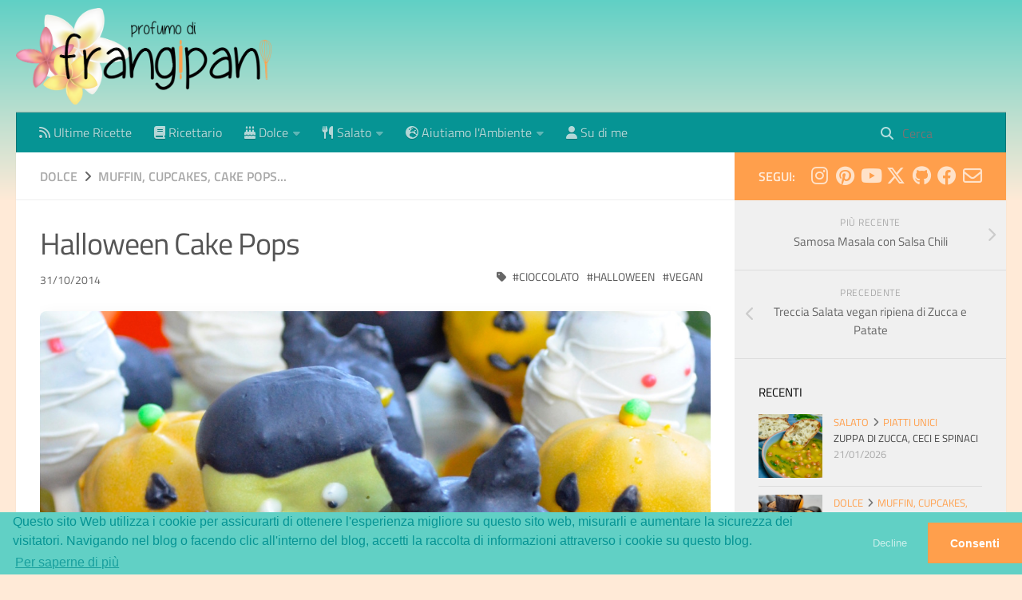

--- FILE ---
content_type: application/javascript; charset=utf-8
request_url: https://frangipani.raiano.ch/js/insight.js
body_size: 1398
content:
/**
 * Insight search plugin
 * @author PPOffice { @link https://github.com/ppoffice }
 */
(function ($, CONFIG) {
    var $main = $('.ins-search');
    var $input = $main.find('.ins-search-input');
    var $wrapper = $main.find('.ins-section-wrapper');
    var $container = $main.find('.ins-section-container');
    $main.parent().remove('.ins-search');
    $('body').append($main);

    function section (title) {
        return $('<section>').addClass('ins-section')
            .append($('<header>').addClass('ins-section-header').text(title));
    }

    function searchItem (icon, title, slug, preview, url) {
        return $('<div>').addClass('ins-selectable').addClass('ins-search-item')
            .append($('<header>').append($('<i>').addClass('fa').addClass('fa-' + icon)).append(title != null && title != '' ? title : CONFIG.TRANSLATION['UNTITLED'])
                .append(slug ? $('<span>').addClass('ins-slug').text(slug) : null))
            .append(preview ? $('<p>').addClass('ins-search-preview').text(preview) : null)
            .attr('data-url', url);
    }

    function sectionFactory (type, array) {
        var sectionTitle;
        var $searchItems;
        if (array.length === 0) return null;
        sectionTitle = CONFIG.TRANSLATION[type];
        switch (type) {
            case 'POSTS':
            case 'PAGES':
                $searchItems = array.map(function (item) {
                    // Use config.root instead of permalink to fix url issue
                    return searchItem('file', item.title, null, item.text.slice(0, 150), CONFIG.ROOT_URL + item.path);
                });
                break;
            case 'CATEGORIES':
            case 'TAGS':
                $searchItems = array.map(function (item) {
                    return searchItem(type === 'CATEGORIES' ? 'folder' : 'tag', item.name, item.slug, null, item.permalink);
                });
                break;
            default:
                return null;
        }
        return section(sectionTitle).append($searchItems);
    }

    function extractToSet (json, key) {
        var values = {};
        var entries = json.pages.concat(json.posts);
        entries.forEach(function (entry) {
            if (entry[key]) {
                entry[key].forEach(function (value) {
                    values[value.name] = value;
                });
            }
        });
        var result = [];
        for (var key in values) {
            result.push(values[key]);
        }
        return result;
    }

    function parseKeywords (keywords) {
        return keywords.split(' ').filter(function (keyword) {
            return !!keyword;
        }).map(function (keyword) {
            return keyword.toUpperCase();
        });
    }

    /**
     * Judge if a given post/page/category/tag contains all of the keywords.
     * @param Object            obj     Object to be weighted
     * @param Array<String>     fields  Object's fields to find matches
     */
    function filter (keywords, obj, fields) {
        var result = false;
        var keywordArray = parseKeywords(keywords);
        var containKeywords = keywordArray.filter(function (keyword) {
            var containFields = fields.filter(function (field) {
                if (!obj.hasOwnProperty(field))
                    return false;
                if (obj[field].toUpperCase().indexOf(keyword) > -1)
                    return true;
            });
            if (containFields.length > 0)
                return true;
            return false;
        });
        return containKeywords.length === keywordArray.length;
    }

    function filterFactory (keywords) {
        return {
            POST: function (obj) {
                return filter(keywords, obj, ['title', 'text']);
            },
            PAGE: function (obj) {
                return filter(keywords, obj, ['title', 'text']);
            },
            CATEGORY: function (obj) {
                return filter(keywords, obj, ['name', 'slug']);
            },
            TAG: function (obj) {
                return filter(keywords, obj, ['name', 'slug']);
            }
        };
    }

    /**
     * Calculate the weight of a matched post/page/category/tag.
     * @param Object            obj     Object to be weighted
     * @param Array<String>     fields  Object's fields to find matches
     * @param Array<Integer>    weights Weight of every field
     */
    function weight (keywords, obj, fields, weights) {
        var value = 0;
        parseKeywords(keywords).forEach(function (keyword) {
            var pattern = new RegExp(keyword, 'img'); // Global, Multi-line, Case-insensitive
            fields.forEach(function (field, index) {
                if (obj.hasOwnProperty(field)) {
                    var matches = obj[field].match(pattern);
                    value += matches ? matches.length * weights[index] : 0;
                }
            });
        });
        return value;
    }

    function weightFactory (keywords) {
        return {
            POST: function (obj) {
                return weight(keywords, obj, ['title', 'text'], [3, 1]);
            },
            PAGE: function (obj) {
                return weight(keywords, obj, ['title', 'text'], [3, 1]);
            },
            CATEGORY: function (obj) {
                return weight(keywords, obj, ['name', 'slug'], [1, 1]);
            },
            TAG: function (obj) {
                return weight(keywords, obj, ['name', 'slug'], [1, 1]);
            }
        };
    }

    function search (json, keywords) {
        var WEIGHTS = weightFactory(keywords);
        var FILTERS = filterFactory(keywords);
        var posts = json.posts;
        var pages = json.pages;
        var tags = extractToSet(json, 'tags');
        var categories = extractToSet(json, 'categories');
        if (document.documentElement.lang) { // filter by lng
            posts = posts.filter(function (p) { return !p.lang || p.lang === document.documentElement.lang; });
            pages = pages.filter(function (p) { return !p.lang || p.lang === document.documentElement.lang; });
            categories = categories.map(function (c) {
                c.name = CONFIG.TRANSLATION.categoriesMapping[c.name] ? unescape(CONFIG.TRANSLATION.categoriesMapping[c.name]) : c.name;
                if (c.permalink.indexOf('/' + document.documentElement.lang + '/') < 0) {
                    c.permalink = c.permalink.replace('/categories/', '/' + document.documentElement.lang + '/categories/');
                }
                return c;
            });
        }
        return {
            posts: posts.filter(FILTERS.POST).sort(function (a, b) { return WEIGHTS.POST(b) - WEIGHTS.POST(a); }).slice(0, 5),
            pages: pages.filter(FILTERS.PAGE).sort(function (a, b) { return WEIGHTS.PAGE(b) - WEIGHTS.PAGE(a); }).slice(0, 5),
            categories: categories.filter(FILTERS.CATEGORY).sort(function (a, b) { return WEIGHTS.CATEGORY(b) - WEIGHTS.CATEGORY(a); }).slice(0, 5),
            tags: tags.filter(FILTERS.TAG).sort(function (a, b) { return WEIGHTS.TAG(b) - WEIGHTS.TAG(a); }).slice(0, 5)
        };
    }

    function searchResultToDOM (searchResult) {
        $container.empty();
        for (var key in searchResult) {
            $container.append(sectionFactory(key.toUpperCase(), searchResult[key]));
        }
    }

    function scrollTo ($item) {
        if ($item.length === 0) return;
        var wrapperHeight = $wrapper[0].clientHeight;
        var itemTop = $item.position().top - $wrapper.scrollTop();
        var itemBottom = $item[0].clientHeight + $item.position().top;
        if (itemBottom > wrapperHeight + $wrapper.scrollTop()) {
            $wrapper.scrollTop(itemBottom - $wrapper[0].clientHeight);
        }
        if (itemTop < 0) {
            $wrapper.scrollTop($item.position().top);
        }
    }

    function selectItemByDiff (value) {
        var $items = $.makeArray($container.find('.ins-selectable'));
        var prevPosition = -1;
        $items.forEach(function (item, index) {
            if ($(item).hasClass('active')) {
                prevPosition = index;
                return;
            }
        });
        var nextPosition = ($items.length + prevPosition + value) % $items.length;
        $($items[prevPosition]).removeClass('active');
        $($items[nextPosition]).addClass('active');
        scrollTo($($items[nextPosition]));
    }

    function gotoLink ($item) {
        if ($item && $item.length) {
            location.href = $item.attr('data-url');
        }
    }

    $.getJSON(CONFIG.CONTENT_URL, function (json) {
        if (location.hash.trim() === '#ins-search') {
            $main.addClass('show');
        }
        $input.on('input', function () {
            var keywords = $(this).val();
            searchResultToDOM(search(json, keywords));
        });
        $input.trigger('input');
    });


    $(document).on('click focus', '.search-form-input', function () {
        $main.addClass('show');
        $main.find('.ins-search-input').focus();
    }).on('click', '.ins-search-item', function () {
        gotoLink($(this));
    }).on('click', '.ins-close', function () {
        $main.removeClass('show');
    }).on('keydown', function (e) {
        if (!$main.hasClass('show')) return;
        switch (e.keyCode) {
            case 27: // ESC
                $main.removeClass('show'); break;
            case 38: // UP
                selectItemByDiff(-1); break;
            case 40: // DOWN
                selectItemByDiff(1); break;
            case 13: //ENTER
                gotoLink($container.find('.ins-selectable.active').eq(0)); break;
        }
    });
})(jQuery, window.INSIGHT_CONFIG);